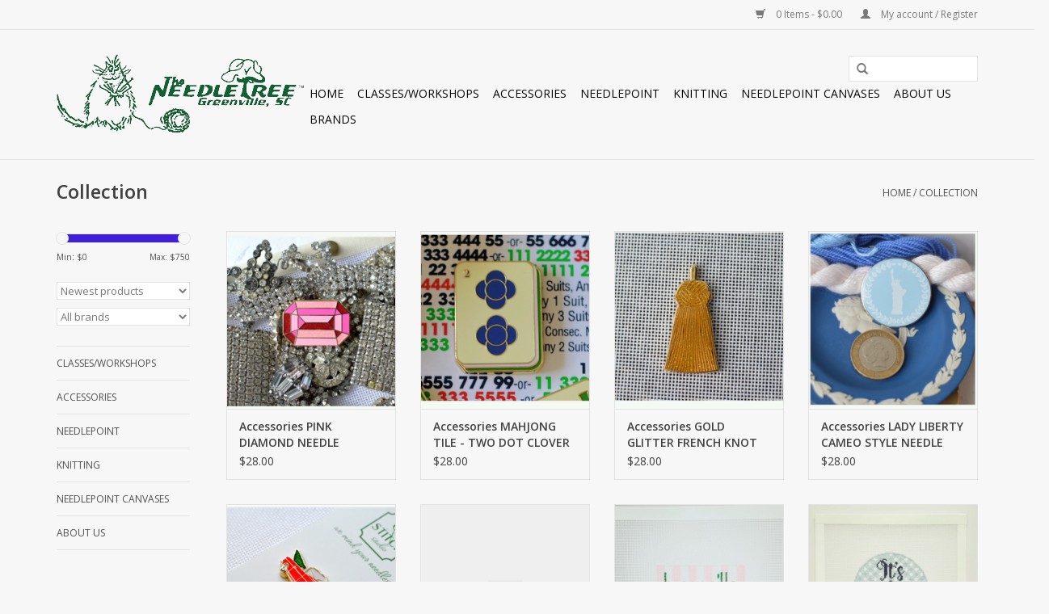

--- FILE ---
content_type: text/javascript;charset=utf-8
request_url: https://www.theneedletree.com/services/stats/pageview.js
body_size: -436
content:
// SEOshop 23-01-2026 05:08:59